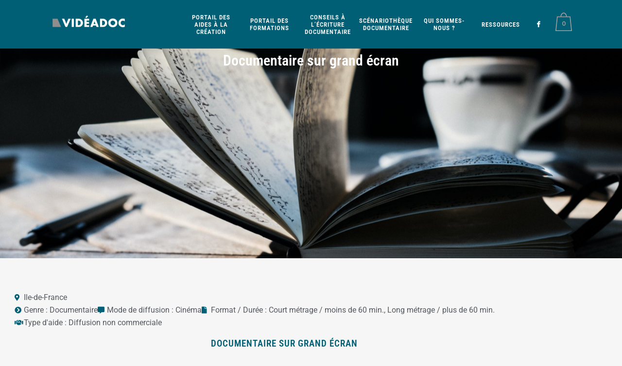

--- FILE ---
content_type: text/css
request_url: https://www.videadoc.com/wp-content/uploads/elementor/css/post-25343.css?ver=1768915057
body_size: 1248
content:
.elementor-25343 .elementor-element.elementor-element-121e0791{--display:flex;--min-height:60vh;--flex-direction:column;--container-widget-width:100%;--container-widget-height:initial;--container-widget-flex-grow:0;--container-widget-align-self:initial;--flex-wrap-mobile:wrap;--justify-content:center;--overlay-opacity:0.5;--margin-top:0px;--margin-bottom:0px;--margin-left:0px;--margin-right:0px;}.elementor-25343 .elementor-element.elementor-element-121e0791:not(.elementor-motion-effects-element-type-background), .elementor-25343 .elementor-element.elementor-element-121e0791 > .elementor-motion-effects-container > .elementor-motion-effects-layer{background-image:url("https://www.videadoc.com/wp-content/uploads/2023/09/yannick-pulver-hopX_jpVtRM-unsplash-scaled.jpg");background-position:center center;background-repeat:no-repeat;background-size:cover;}.elementor-25343 .elementor-element.elementor-element-121e0791::before, .elementor-25343 .elementor-element.elementor-element-121e0791 > .elementor-background-video-container::before, .elementor-25343 .elementor-element.elementor-element-121e0791 > .e-con-inner > .elementor-background-video-container::before, .elementor-25343 .elementor-element.elementor-element-121e0791 > .elementor-background-slideshow::before, .elementor-25343 .elementor-element.elementor-element-121e0791 > .e-con-inner > .elementor-background-slideshow::before, .elementor-25343 .elementor-element.elementor-element-121e0791 > .elementor-motion-effects-container > .elementor-motion-effects-layer::before{background-color:var( --e-global-color-primary );--background-overlay:'';}.elementor-25343 .elementor-element.elementor-element-121e0791.e-con{--align-self:center;}.elementor-widget-heading .elementor-heading-title{font-family:var( --e-global-typography-primary-font-family ), Sans-serif;font-weight:var( --e-global-typography-primary-font-weight );color:var( --e-global-color-primary );}.elementor-25343 .elementor-element.elementor-element-1376bd2 > .elementor-widget-container{padding:0% 15% 0% 15%;}.elementor-25343 .elementor-element.elementor-element-1376bd2{text-align:center;}.elementor-25343 .elementor-element.elementor-element-1376bd2 .elementor-heading-title{font-family:var( --e-global-typography-primary-font-family ), Sans-serif;font-weight:var( --e-global-typography-primary-font-weight );color:#FFFFFF;}.elementor-25343 .elementor-element.elementor-element-1653c551{padding:68px 0px 010px 0px;}.elementor-bc-flex-widget .elementor-25343 .elementor-element.elementor-element-34877c6b.elementor-column .elementor-widget-wrap{align-items:center;}.elementor-25343 .elementor-element.elementor-element-34877c6b.elementor-column.elementor-element[data-element_type="column"] > .elementor-widget-wrap.elementor-element-populated{align-content:center;align-items:center;}.elementor-25343 .elementor-element.elementor-element-34877c6b > .elementor-widget-wrap > .elementor-widget:not(.elementor-widget__width-auto):not(.elementor-widget__width-initial):not(:last-child):not(.elementor-absolute){margin-block-end:0px;}.elementor-25343 .elementor-element.elementor-element-34877c6b > .elementor-element-populated{padding:0px 0px 0px 30px;}.elementor-widget-post-info .elementor-icon-list-item:not(:last-child):after{border-color:var( --e-global-color-text );}.elementor-widget-post-info .elementor-icon-list-icon i{color:var( --e-global-color-primary );}.elementor-widget-post-info .elementor-icon-list-icon svg{fill:var( --e-global-color-primary );}.elementor-widget-post-info .elementor-icon-list-text, .elementor-widget-post-info .elementor-icon-list-text a{color:var( --e-global-color-secondary );}.elementor-widget-post-info .elementor-icon-list-item{font-family:var( --e-global-typography-text-font-family ), Sans-serif;font-size:var( --e-global-typography-text-font-size );font-weight:var( --e-global-typography-text-font-weight );}.elementor-25343 .elementor-element.elementor-element-18ec801d > .elementor-widget-container{margin:0px 0px 0px 0px;}.elementor-25343 .elementor-element.elementor-element-18ec801d .elementor-icon-list-icon{width:14px;}.elementor-25343 .elementor-element.elementor-element-18ec801d .elementor-icon-list-icon i{font-size:14px;}.elementor-25343 .elementor-element.elementor-element-18ec801d .elementor-icon-list-icon svg{--e-icon-list-icon-size:14px;}.elementor-25343 .elementor-element.elementor-element-6d8ba18a > .elementor-widget-container{margin:0px 0px 0px 0px;}.elementor-25343 .elementor-element.elementor-element-6d8ba18a .elementor-icon-list-icon{width:14px;}.elementor-25343 .elementor-element.elementor-element-6d8ba18a .elementor-icon-list-icon i{font-size:14px;}.elementor-25343 .elementor-element.elementor-element-6d8ba18a .elementor-icon-list-icon svg{--e-icon-list-icon-size:14px;}.elementor-25343 .elementor-element.elementor-element-d9fafe1 > .elementor-widget-container{margin:0px 0px 0px 0px;}.elementor-25343 .elementor-element.elementor-element-d9fafe1 .elementor-icon-list-icon{width:14px;}.elementor-25343 .elementor-element.elementor-element-d9fafe1 .elementor-icon-list-icon i{font-size:14px;}.elementor-25343 .elementor-element.elementor-element-d9fafe1 .elementor-icon-list-icon svg{--e-icon-list-icon-size:14px;}.elementor-25343 .elementor-element.elementor-element-f48e06e > .elementor-widget-container{margin:0px 0px 30px 0px;}.elementor-25343 .elementor-element.elementor-element-f48e06e .elementor-icon-list-icon{width:14px;}.elementor-25343 .elementor-element.elementor-element-f48e06e .elementor-icon-list-icon i{font-size:14px;}.elementor-25343 .elementor-element.elementor-element-f48e06e .elementor-icon-list-icon svg{--e-icon-list-icon-size:14px;}.elementor-widget-theme-post-title .elementor-heading-title{font-family:var( --e-global-typography-primary-font-family ), Sans-serif;font-weight:var( --e-global-typography-primary-font-weight );color:var( --e-global-color-primary );}.elementor-25343 .elementor-element.elementor-element-65423192 > .elementor-widget-container{margin:20px 0px 10px 0px;padding:0px 30px 0px 30px;}.elementor-25343 .elementor-element.elementor-element-65423192{text-align:center;}.elementor-25343 .elementor-element.elementor-element-6e4db933{--display:flex;--flex-direction:row;--container-widget-width:initial;--container-widget-height:100%;--container-widget-flex-grow:1;--container-widget-align-self:stretch;--flex-wrap-mobile:wrap;--gap:0px 0px;--row-gap:0px;--column-gap:0px;--padding-top:0px;--padding-bottom:40px;--padding-left:0px;--padding-right:0px;}.elementor-25343 .elementor-element.elementor-element-7c39014d{--display:flex;--flex-direction:column;--container-widget-width:100%;--container-widget-height:initial;--container-widget-flex-grow:0;--container-widget-align-self:initial;--flex-wrap-mobile:wrap;--margin-top:0px;--margin-bottom:0px;--margin-left:0px;--margin-right:30px;--padding-top:20px;--padding-bottom:20px;--padding-left:20px;--padding-right:20px;}.elementor-25343 .elementor-element.elementor-element-7c39014d:not(.elementor-motion-effects-element-type-background), .elementor-25343 .elementor-element.elementor-element-7c39014d > .elementor-motion-effects-container > .elementor-motion-effects-layer{background-color:#FAFAFA;}.elementor-25343 .elementor-element.elementor-element-4e42bb55 > .elementor-widget-container{margin:0px 0px 0px 0px;}.elementor-25343 .elementor-element.elementor-element-15e933d0 > .elementor-widget-container{margin:-20px 0px 0px 0px;}.elementor-25343 .elementor-element.elementor-element-474d3147 > .elementor-widget-container{margin:-20px 0px 0px 0px;}.elementor-25343 .elementor-element.elementor-element-49cad2ab > .elementor-widget-container{margin:-20px 0px 0px 0px;}.elementor-25343 .elementor-element.elementor-element-420c64e4{--display:flex;--flex-direction:column;--container-widget-width:100%;--container-widget-height:initial;--container-widget-flex-grow:0;--container-widget-align-self:initial;--flex-wrap-mobile:wrap;}.elementor-widget-theme-post-content{color:var( --e-global-color-text );font-family:var( --e-global-typography-text-font-family ), Sans-serif;font-size:var( --e-global-typography-text-font-size );font-weight:var( --e-global-typography-text-font-weight );}@media(min-width:768px){.elementor-25343 .elementor-element.elementor-element-7c39014d{--width:33.3333%;}.elementor-25343 .elementor-element.elementor-element-420c64e4{--width:66.6666%;}}@media(max-width:1024px){.elementor-25343 .elementor-element.elementor-element-1653c551{padding:0px 0px 56px 0px;}.elementor-25343 .elementor-element.elementor-element-34877c6b > .elementor-element-populated{padding:22px 20px 0px 20px;}.elementor-widget-post-info .elementor-icon-list-item{font-size:var( --e-global-typography-text-font-size );}.elementor-widget-theme-post-content{font-size:var( --e-global-typography-text-font-size );}}@media(max-width:767px){.elementor-25343 .elementor-element.elementor-element-1653c551{padding:68px 0px 56px 0px;}.elementor-widget-post-info .elementor-icon-list-item{font-size:var( --e-global-typography-text-font-size );}.elementor-widget-theme-post-content{font-size:var( --e-global-typography-text-font-size );}}@media(max-width:1024px) and (min-width:768px){.elementor-25343 .elementor-element.elementor-element-34877c6b{width:100%;}}